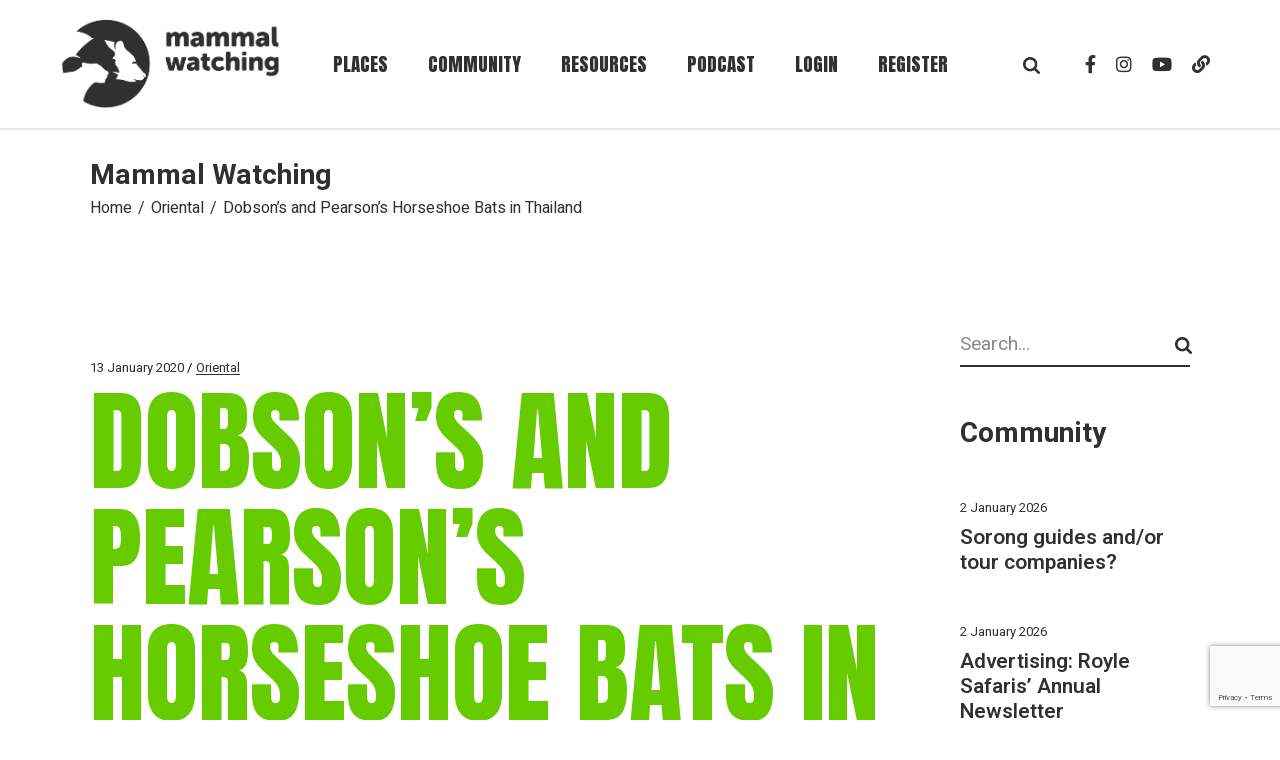

--- FILE ---
content_type: text/html; charset=utf-8
request_url: https://www.google.com/recaptcha/api2/anchor?ar=1&k=6Le1ziMfAAAAALnQjsuoDRFm0IvrztdDdq8EVn_W&co=aHR0cHM6Ly93d3cubWFtbWFsd2F0Y2hpbmcuY29tOjQ0Mw..&hl=en&v=7gg7H51Q-naNfhmCP3_R47ho&size=invisible&anchor-ms=20000&execute-ms=30000&cb=wttvq7s8ajb
body_size: 47938
content:
<!DOCTYPE HTML><html dir="ltr" lang="en"><head><meta http-equiv="Content-Type" content="text/html; charset=UTF-8">
<meta http-equiv="X-UA-Compatible" content="IE=edge">
<title>reCAPTCHA</title>
<style type="text/css">
/* cyrillic-ext */
@font-face {
  font-family: 'Roboto';
  font-style: normal;
  font-weight: 400;
  font-stretch: 100%;
  src: url(//fonts.gstatic.com/s/roboto/v48/KFO7CnqEu92Fr1ME7kSn66aGLdTylUAMa3GUBHMdazTgWw.woff2) format('woff2');
  unicode-range: U+0460-052F, U+1C80-1C8A, U+20B4, U+2DE0-2DFF, U+A640-A69F, U+FE2E-FE2F;
}
/* cyrillic */
@font-face {
  font-family: 'Roboto';
  font-style: normal;
  font-weight: 400;
  font-stretch: 100%;
  src: url(//fonts.gstatic.com/s/roboto/v48/KFO7CnqEu92Fr1ME7kSn66aGLdTylUAMa3iUBHMdazTgWw.woff2) format('woff2');
  unicode-range: U+0301, U+0400-045F, U+0490-0491, U+04B0-04B1, U+2116;
}
/* greek-ext */
@font-face {
  font-family: 'Roboto';
  font-style: normal;
  font-weight: 400;
  font-stretch: 100%;
  src: url(//fonts.gstatic.com/s/roboto/v48/KFO7CnqEu92Fr1ME7kSn66aGLdTylUAMa3CUBHMdazTgWw.woff2) format('woff2');
  unicode-range: U+1F00-1FFF;
}
/* greek */
@font-face {
  font-family: 'Roboto';
  font-style: normal;
  font-weight: 400;
  font-stretch: 100%;
  src: url(//fonts.gstatic.com/s/roboto/v48/KFO7CnqEu92Fr1ME7kSn66aGLdTylUAMa3-UBHMdazTgWw.woff2) format('woff2');
  unicode-range: U+0370-0377, U+037A-037F, U+0384-038A, U+038C, U+038E-03A1, U+03A3-03FF;
}
/* math */
@font-face {
  font-family: 'Roboto';
  font-style: normal;
  font-weight: 400;
  font-stretch: 100%;
  src: url(//fonts.gstatic.com/s/roboto/v48/KFO7CnqEu92Fr1ME7kSn66aGLdTylUAMawCUBHMdazTgWw.woff2) format('woff2');
  unicode-range: U+0302-0303, U+0305, U+0307-0308, U+0310, U+0312, U+0315, U+031A, U+0326-0327, U+032C, U+032F-0330, U+0332-0333, U+0338, U+033A, U+0346, U+034D, U+0391-03A1, U+03A3-03A9, U+03B1-03C9, U+03D1, U+03D5-03D6, U+03F0-03F1, U+03F4-03F5, U+2016-2017, U+2034-2038, U+203C, U+2040, U+2043, U+2047, U+2050, U+2057, U+205F, U+2070-2071, U+2074-208E, U+2090-209C, U+20D0-20DC, U+20E1, U+20E5-20EF, U+2100-2112, U+2114-2115, U+2117-2121, U+2123-214F, U+2190, U+2192, U+2194-21AE, U+21B0-21E5, U+21F1-21F2, U+21F4-2211, U+2213-2214, U+2216-22FF, U+2308-230B, U+2310, U+2319, U+231C-2321, U+2336-237A, U+237C, U+2395, U+239B-23B7, U+23D0, U+23DC-23E1, U+2474-2475, U+25AF, U+25B3, U+25B7, U+25BD, U+25C1, U+25CA, U+25CC, U+25FB, U+266D-266F, U+27C0-27FF, U+2900-2AFF, U+2B0E-2B11, U+2B30-2B4C, U+2BFE, U+3030, U+FF5B, U+FF5D, U+1D400-1D7FF, U+1EE00-1EEFF;
}
/* symbols */
@font-face {
  font-family: 'Roboto';
  font-style: normal;
  font-weight: 400;
  font-stretch: 100%;
  src: url(//fonts.gstatic.com/s/roboto/v48/KFO7CnqEu92Fr1ME7kSn66aGLdTylUAMaxKUBHMdazTgWw.woff2) format('woff2');
  unicode-range: U+0001-000C, U+000E-001F, U+007F-009F, U+20DD-20E0, U+20E2-20E4, U+2150-218F, U+2190, U+2192, U+2194-2199, U+21AF, U+21E6-21F0, U+21F3, U+2218-2219, U+2299, U+22C4-22C6, U+2300-243F, U+2440-244A, U+2460-24FF, U+25A0-27BF, U+2800-28FF, U+2921-2922, U+2981, U+29BF, U+29EB, U+2B00-2BFF, U+4DC0-4DFF, U+FFF9-FFFB, U+10140-1018E, U+10190-1019C, U+101A0, U+101D0-101FD, U+102E0-102FB, U+10E60-10E7E, U+1D2C0-1D2D3, U+1D2E0-1D37F, U+1F000-1F0FF, U+1F100-1F1AD, U+1F1E6-1F1FF, U+1F30D-1F30F, U+1F315, U+1F31C, U+1F31E, U+1F320-1F32C, U+1F336, U+1F378, U+1F37D, U+1F382, U+1F393-1F39F, U+1F3A7-1F3A8, U+1F3AC-1F3AF, U+1F3C2, U+1F3C4-1F3C6, U+1F3CA-1F3CE, U+1F3D4-1F3E0, U+1F3ED, U+1F3F1-1F3F3, U+1F3F5-1F3F7, U+1F408, U+1F415, U+1F41F, U+1F426, U+1F43F, U+1F441-1F442, U+1F444, U+1F446-1F449, U+1F44C-1F44E, U+1F453, U+1F46A, U+1F47D, U+1F4A3, U+1F4B0, U+1F4B3, U+1F4B9, U+1F4BB, U+1F4BF, U+1F4C8-1F4CB, U+1F4D6, U+1F4DA, U+1F4DF, U+1F4E3-1F4E6, U+1F4EA-1F4ED, U+1F4F7, U+1F4F9-1F4FB, U+1F4FD-1F4FE, U+1F503, U+1F507-1F50B, U+1F50D, U+1F512-1F513, U+1F53E-1F54A, U+1F54F-1F5FA, U+1F610, U+1F650-1F67F, U+1F687, U+1F68D, U+1F691, U+1F694, U+1F698, U+1F6AD, U+1F6B2, U+1F6B9-1F6BA, U+1F6BC, U+1F6C6-1F6CF, U+1F6D3-1F6D7, U+1F6E0-1F6EA, U+1F6F0-1F6F3, U+1F6F7-1F6FC, U+1F700-1F7FF, U+1F800-1F80B, U+1F810-1F847, U+1F850-1F859, U+1F860-1F887, U+1F890-1F8AD, U+1F8B0-1F8BB, U+1F8C0-1F8C1, U+1F900-1F90B, U+1F93B, U+1F946, U+1F984, U+1F996, U+1F9E9, U+1FA00-1FA6F, U+1FA70-1FA7C, U+1FA80-1FA89, U+1FA8F-1FAC6, U+1FACE-1FADC, U+1FADF-1FAE9, U+1FAF0-1FAF8, U+1FB00-1FBFF;
}
/* vietnamese */
@font-face {
  font-family: 'Roboto';
  font-style: normal;
  font-weight: 400;
  font-stretch: 100%;
  src: url(//fonts.gstatic.com/s/roboto/v48/KFO7CnqEu92Fr1ME7kSn66aGLdTylUAMa3OUBHMdazTgWw.woff2) format('woff2');
  unicode-range: U+0102-0103, U+0110-0111, U+0128-0129, U+0168-0169, U+01A0-01A1, U+01AF-01B0, U+0300-0301, U+0303-0304, U+0308-0309, U+0323, U+0329, U+1EA0-1EF9, U+20AB;
}
/* latin-ext */
@font-face {
  font-family: 'Roboto';
  font-style: normal;
  font-weight: 400;
  font-stretch: 100%;
  src: url(//fonts.gstatic.com/s/roboto/v48/KFO7CnqEu92Fr1ME7kSn66aGLdTylUAMa3KUBHMdazTgWw.woff2) format('woff2');
  unicode-range: U+0100-02BA, U+02BD-02C5, U+02C7-02CC, U+02CE-02D7, U+02DD-02FF, U+0304, U+0308, U+0329, U+1D00-1DBF, U+1E00-1E9F, U+1EF2-1EFF, U+2020, U+20A0-20AB, U+20AD-20C0, U+2113, U+2C60-2C7F, U+A720-A7FF;
}
/* latin */
@font-face {
  font-family: 'Roboto';
  font-style: normal;
  font-weight: 400;
  font-stretch: 100%;
  src: url(//fonts.gstatic.com/s/roboto/v48/KFO7CnqEu92Fr1ME7kSn66aGLdTylUAMa3yUBHMdazQ.woff2) format('woff2');
  unicode-range: U+0000-00FF, U+0131, U+0152-0153, U+02BB-02BC, U+02C6, U+02DA, U+02DC, U+0304, U+0308, U+0329, U+2000-206F, U+20AC, U+2122, U+2191, U+2193, U+2212, U+2215, U+FEFF, U+FFFD;
}
/* cyrillic-ext */
@font-face {
  font-family: 'Roboto';
  font-style: normal;
  font-weight: 500;
  font-stretch: 100%;
  src: url(//fonts.gstatic.com/s/roboto/v48/KFO7CnqEu92Fr1ME7kSn66aGLdTylUAMa3GUBHMdazTgWw.woff2) format('woff2');
  unicode-range: U+0460-052F, U+1C80-1C8A, U+20B4, U+2DE0-2DFF, U+A640-A69F, U+FE2E-FE2F;
}
/* cyrillic */
@font-face {
  font-family: 'Roboto';
  font-style: normal;
  font-weight: 500;
  font-stretch: 100%;
  src: url(//fonts.gstatic.com/s/roboto/v48/KFO7CnqEu92Fr1ME7kSn66aGLdTylUAMa3iUBHMdazTgWw.woff2) format('woff2');
  unicode-range: U+0301, U+0400-045F, U+0490-0491, U+04B0-04B1, U+2116;
}
/* greek-ext */
@font-face {
  font-family: 'Roboto';
  font-style: normal;
  font-weight: 500;
  font-stretch: 100%;
  src: url(//fonts.gstatic.com/s/roboto/v48/KFO7CnqEu92Fr1ME7kSn66aGLdTylUAMa3CUBHMdazTgWw.woff2) format('woff2');
  unicode-range: U+1F00-1FFF;
}
/* greek */
@font-face {
  font-family: 'Roboto';
  font-style: normal;
  font-weight: 500;
  font-stretch: 100%;
  src: url(//fonts.gstatic.com/s/roboto/v48/KFO7CnqEu92Fr1ME7kSn66aGLdTylUAMa3-UBHMdazTgWw.woff2) format('woff2');
  unicode-range: U+0370-0377, U+037A-037F, U+0384-038A, U+038C, U+038E-03A1, U+03A3-03FF;
}
/* math */
@font-face {
  font-family: 'Roboto';
  font-style: normal;
  font-weight: 500;
  font-stretch: 100%;
  src: url(//fonts.gstatic.com/s/roboto/v48/KFO7CnqEu92Fr1ME7kSn66aGLdTylUAMawCUBHMdazTgWw.woff2) format('woff2');
  unicode-range: U+0302-0303, U+0305, U+0307-0308, U+0310, U+0312, U+0315, U+031A, U+0326-0327, U+032C, U+032F-0330, U+0332-0333, U+0338, U+033A, U+0346, U+034D, U+0391-03A1, U+03A3-03A9, U+03B1-03C9, U+03D1, U+03D5-03D6, U+03F0-03F1, U+03F4-03F5, U+2016-2017, U+2034-2038, U+203C, U+2040, U+2043, U+2047, U+2050, U+2057, U+205F, U+2070-2071, U+2074-208E, U+2090-209C, U+20D0-20DC, U+20E1, U+20E5-20EF, U+2100-2112, U+2114-2115, U+2117-2121, U+2123-214F, U+2190, U+2192, U+2194-21AE, U+21B0-21E5, U+21F1-21F2, U+21F4-2211, U+2213-2214, U+2216-22FF, U+2308-230B, U+2310, U+2319, U+231C-2321, U+2336-237A, U+237C, U+2395, U+239B-23B7, U+23D0, U+23DC-23E1, U+2474-2475, U+25AF, U+25B3, U+25B7, U+25BD, U+25C1, U+25CA, U+25CC, U+25FB, U+266D-266F, U+27C0-27FF, U+2900-2AFF, U+2B0E-2B11, U+2B30-2B4C, U+2BFE, U+3030, U+FF5B, U+FF5D, U+1D400-1D7FF, U+1EE00-1EEFF;
}
/* symbols */
@font-face {
  font-family: 'Roboto';
  font-style: normal;
  font-weight: 500;
  font-stretch: 100%;
  src: url(//fonts.gstatic.com/s/roboto/v48/KFO7CnqEu92Fr1ME7kSn66aGLdTylUAMaxKUBHMdazTgWw.woff2) format('woff2');
  unicode-range: U+0001-000C, U+000E-001F, U+007F-009F, U+20DD-20E0, U+20E2-20E4, U+2150-218F, U+2190, U+2192, U+2194-2199, U+21AF, U+21E6-21F0, U+21F3, U+2218-2219, U+2299, U+22C4-22C6, U+2300-243F, U+2440-244A, U+2460-24FF, U+25A0-27BF, U+2800-28FF, U+2921-2922, U+2981, U+29BF, U+29EB, U+2B00-2BFF, U+4DC0-4DFF, U+FFF9-FFFB, U+10140-1018E, U+10190-1019C, U+101A0, U+101D0-101FD, U+102E0-102FB, U+10E60-10E7E, U+1D2C0-1D2D3, U+1D2E0-1D37F, U+1F000-1F0FF, U+1F100-1F1AD, U+1F1E6-1F1FF, U+1F30D-1F30F, U+1F315, U+1F31C, U+1F31E, U+1F320-1F32C, U+1F336, U+1F378, U+1F37D, U+1F382, U+1F393-1F39F, U+1F3A7-1F3A8, U+1F3AC-1F3AF, U+1F3C2, U+1F3C4-1F3C6, U+1F3CA-1F3CE, U+1F3D4-1F3E0, U+1F3ED, U+1F3F1-1F3F3, U+1F3F5-1F3F7, U+1F408, U+1F415, U+1F41F, U+1F426, U+1F43F, U+1F441-1F442, U+1F444, U+1F446-1F449, U+1F44C-1F44E, U+1F453, U+1F46A, U+1F47D, U+1F4A3, U+1F4B0, U+1F4B3, U+1F4B9, U+1F4BB, U+1F4BF, U+1F4C8-1F4CB, U+1F4D6, U+1F4DA, U+1F4DF, U+1F4E3-1F4E6, U+1F4EA-1F4ED, U+1F4F7, U+1F4F9-1F4FB, U+1F4FD-1F4FE, U+1F503, U+1F507-1F50B, U+1F50D, U+1F512-1F513, U+1F53E-1F54A, U+1F54F-1F5FA, U+1F610, U+1F650-1F67F, U+1F687, U+1F68D, U+1F691, U+1F694, U+1F698, U+1F6AD, U+1F6B2, U+1F6B9-1F6BA, U+1F6BC, U+1F6C6-1F6CF, U+1F6D3-1F6D7, U+1F6E0-1F6EA, U+1F6F0-1F6F3, U+1F6F7-1F6FC, U+1F700-1F7FF, U+1F800-1F80B, U+1F810-1F847, U+1F850-1F859, U+1F860-1F887, U+1F890-1F8AD, U+1F8B0-1F8BB, U+1F8C0-1F8C1, U+1F900-1F90B, U+1F93B, U+1F946, U+1F984, U+1F996, U+1F9E9, U+1FA00-1FA6F, U+1FA70-1FA7C, U+1FA80-1FA89, U+1FA8F-1FAC6, U+1FACE-1FADC, U+1FADF-1FAE9, U+1FAF0-1FAF8, U+1FB00-1FBFF;
}
/* vietnamese */
@font-face {
  font-family: 'Roboto';
  font-style: normal;
  font-weight: 500;
  font-stretch: 100%;
  src: url(//fonts.gstatic.com/s/roboto/v48/KFO7CnqEu92Fr1ME7kSn66aGLdTylUAMa3OUBHMdazTgWw.woff2) format('woff2');
  unicode-range: U+0102-0103, U+0110-0111, U+0128-0129, U+0168-0169, U+01A0-01A1, U+01AF-01B0, U+0300-0301, U+0303-0304, U+0308-0309, U+0323, U+0329, U+1EA0-1EF9, U+20AB;
}
/* latin-ext */
@font-face {
  font-family: 'Roboto';
  font-style: normal;
  font-weight: 500;
  font-stretch: 100%;
  src: url(//fonts.gstatic.com/s/roboto/v48/KFO7CnqEu92Fr1ME7kSn66aGLdTylUAMa3KUBHMdazTgWw.woff2) format('woff2');
  unicode-range: U+0100-02BA, U+02BD-02C5, U+02C7-02CC, U+02CE-02D7, U+02DD-02FF, U+0304, U+0308, U+0329, U+1D00-1DBF, U+1E00-1E9F, U+1EF2-1EFF, U+2020, U+20A0-20AB, U+20AD-20C0, U+2113, U+2C60-2C7F, U+A720-A7FF;
}
/* latin */
@font-face {
  font-family: 'Roboto';
  font-style: normal;
  font-weight: 500;
  font-stretch: 100%;
  src: url(//fonts.gstatic.com/s/roboto/v48/KFO7CnqEu92Fr1ME7kSn66aGLdTylUAMa3yUBHMdazQ.woff2) format('woff2');
  unicode-range: U+0000-00FF, U+0131, U+0152-0153, U+02BB-02BC, U+02C6, U+02DA, U+02DC, U+0304, U+0308, U+0329, U+2000-206F, U+20AC, U+2122, U+2191, U+2193, U+2212, U+2215, U+FEFF, U+FFFD;
}
/* cyrillic-ext */
@font-face {
  font-family: 'Roboto';
  font-style: normal;
  font-weight: 900;
  font-stretch: 100%;
  src: url(//fonts.gstatic.com/s/roboto/v48/KFO7CnqEu92Fr1ME7kSn66aGLdTylUAMa3GUBHMdazTgWw.woff2) format('woff2');
  unicode-range: U+0460-052F, U+1C80-1C8A, U+20B4, U+2DE0-2DFF, U+A640-A69F, U+FE2E-FE2F;
}
/* cyrillic */
@font-face {
  font-family: 'Roboto';
  font-style: normal;
  font-weight: 900;
  font-stretch: 100%;
  src: url(//fonts.gstatic.com/s/roboto/v48/KFO7CnqEu92Fr1ME7kSn66aGLdTylUAMa3iUBHMdazTgWw.woff2) format('woff2');
  unicode-range: U+0301, U+0400-045F, U+0490-0491, U+04B0-04B1, U+2116;
}
/* greek-ext */
@font-face {
  font-family: 'Roboto';
  font-style: normal;
  font-weight: 900;
  font-stretch: 100%;
  src: url(//fonts.gstatic.com/s/roboto/v48/KFO7CnqEu92Fr1ME7kSn66aGLdTylUAMa3CUBHMdazTgWw.woff2) format('woff2');
  unicode-range: U+1F00-1FFF;
}
/* greek */
@font-face {
  font-family: 'Roboto';
  font-style: normal;
  font-weight: 900;
  font-stretch: 100%;
  src: url(//fonts.gstatic.com/s/roboto/v48/KFO7CnqEu92Fr1ME7kSn66aGLdTylUAMa3-UBHMdazTgWw.woff2) format('woff2');
  unicode-range: U+0370-0377, U+037A-037F, U+0384-038A, U+038C, U+038E-03A1, U+03A3-03FF;
}
/* math */
@font-face {
  font-family: 'Roboto';
  font-style: normal;
  font-weight: 900;
  font-stretch: 100%;
  src: url(//fonts.gstatic.com/s/roboto/v48/KFO7CnqEu92Fr1ME7kSn66aGLdTylUAMawCUBHMdazTgWw.woff2) format('woff2');
  unicode-range: U+0302-0303, U+0305, U+0307-0308, U+0310, U+0312, U+0315, U+031A, U+0326-0327, U+032C, U+032F-0330, U+0332-0333, U+0338, U+033A, U+0346, U+034D, U+0391-03A1, U+03A3-03A9, U+03B1-03C9, U+03D1, U+03D5-03D6, U+03F0-03F1, U+03F4-03F5, U+2016-2017, U+2034-2038, U+203C, U+2040, U+2043, U+2047, U+2050, U+2057, U+205F, U+2070-2071, U+2074-208E, U+2090-209C, U+20D0-20DC, U+20E1, U+20E5-20EF, U+2100-2112, U+2114-2115, U+2117-2121, U+2123-214F, U+2190, U+2192, U+2194-21AE, U+21B0-21E5, U+21F1-21F2, U+21F4-2211, U+2213-2214, U+2216-22FF, U+2308-230B, U+2310, U+2319, U+231C-2321, U+2336-237A, U+237C, U+2395, U+239B-23B7, U+23D0, U+23DC-23E1, U+2474-2475, U+25AF, U+25B3, U+25B7, U+25BD, U+25C1, U+25CA, U+25CC, U+25FB, U+266D-266F, U+27C0-27FF, U+2900-2AFF, U+2B0E-2B11, U+2B30-2B4C, U+2BFE, U+3030, U+FF5B, U+FF5D, U+1D400-1D7FF, U+1EE00-1EEFF;
}
/* symbols */
@font-face {
  font-family: 'Roboto';
  font-style: normal;
  font-weight: 900;
  font-stretch: 100%;
  src: url(//fonts.gstatic.com/s/roboto/v48/KFO7CnqEu92Fr1ME7kSn66aGLdTylUAMaxKUBHMdazTgWw.woff2) format('woff2');
  unicode-range: U+0001-000C, U+000E-001F, U+007F-009F, U+20DD-20E0, U+20E2-20E4, U+2150-218F, U+2190, U+2192, U+2194-2199, U+21AF, U+21E6-21F0, U+21F3, U+2218-2219, U+2299, U+22C4-22C6, U+2300-243F, U+2440-244A, U+2460-24FF, U+25A0-27BF, U+2800-28FF, U+2921-2922, U+2981, U+29BF, U+29EB, U+2B00-2BFF, U+4DC0-4DFF, U+FFF9-FFFB, U+10140-1018E, U+10190-1019C, U+101A0, U+101D0-101FD, U+102E0-102FB, U+10E60-10E7E, U+1D2C0-1D2D3, U+1D2E0-1D37F, U+1F000-1F0FF, U+1F100-1F1AD, U+1F1E6-1F1FF, U+1F30D-1F30F, U+1F315, U+1F31C, U+1F31E, U+1F320-1F32C, U+1F336, U+1F378, U+1F37D, U+1F382, U+1F393-1F39F, U+1F3A7-1F3A8, U+1F3AC-1F3AF, U+1F3C2, U+1F3C4-1F3C6, U+1F3CA-1F3CE, U+1F3D4-1F3E0, U+1F3ED, U+1F3F1-1F3F3, U+1F3F5-1F3F7, U+1F408, U+1F415, U+1F41F, U+1F426, U+1F43F, U+1F441-1F442, U+1F444, U+1F446-1F449, U+1F44C-1F44E, U+1F453, U+1F46A, U+1F47D, U+1F4A3, U+1F4B0, U+1F4B3, U+1F4B9, U+1F4BB, U+1F4BF, U+1F4C8-1F4CB, U+1F4D6, U+1F4DA, U+1F4DF, U+1F4E3-1F4E6, U+1F4EA-1F4ED, U+1F4F7, U+1F4F9-1F4FB, U+1F4FD-1F4FE, U+1F503, U+1F507-1F50B, U+1F50D, U+1F512-1F513, U+1F53E-1F54A, U+1F54F-1F5FA, U+1F610, U+1F650-1F67F, U+1F687, U+1F68D, U+1F691, U+1F694, U+1F698, U+1F6AD, U+1F6B2, U+1F6B9-1F6BA, U+1F6BC, U+1F6C6-1F6CF, U+1F6D3-1F6D7, U+1F6E0-1F6EA, U+1F6F0-1F6F3, U+1F6F7-1F6FC, U+1F700-1F7FF, U+1F800-1F80B, U+1F810-1F847, U+1F850-1F859, U+1F860-1F887, U+1F890-1F8AD, U+1F8B0-1F8BB, U+1F8C0-1F8C1, U+1F900-1F90B, U+1F93B, U+1F946, U+1F984, U+1F996, U+1F9E9, U+1FA00-1FA6F, U+1FA70-1FA7C, U+1FA80-1FA89, U+1FA8F-1FAC6, U+1FACE-1FADC, U+1FADF-1FAE9, U+1FAF0-1FAF8, U+1FB00-1FBFF;
}
/* vietnamese */
@font-face {
  font-family: 'Roboto';
  font-style: normal;
  font-weight: 900;
  font-stretch: 100%;
  src: url(//fonts.gstatic.com/s/roboto/v48/KFO7CnqEu92Fr1ME7kSn66aGLdTylUAMa3OUBHMdazTgWw.woff2) format('woff2');
  unicode-range: U+0102-0103, U+0110-0111, U+0128-0129, U+0168-0169, U+01A0-01A1, U+01AF-01B0, U+0300-0301, U+0303-0304, U+0308-0309, U+0323, U+0329, U+1EA0-1EF9, U+20AB;
}
/* latin-ext */
@font-face {
  font-family: 'Roboto';
  font-style: normal;
  font-weight: 900;
  font-stretch: 100%;
  src: url(//fonts.gstatic.com/s/roboto/v48/KFO7CnqEu92Fr1ME7kSn66aGLdTylUAMa3KUBHMdazTgWw.woff2) format('woff2');
  unicode-range: U+0100-02BA, U+02BD-02C5, U+02C7-02CC, U+02CE-02D7, U+02DD-02FF, U+0304, U+0308, U+0329, U+1D00-1DBF, U+1E00-1E9F, U+1EF2-1EFF, U+2020, U+20A0-20AB, U+20AD-20C0, U+2113, U+2C60-2C7F, U+A720-A7FF;
}
/* latin */
@font-face {
  font-family: 'Roboto';
  font-style: normal;
  font-weight: 900;
  font-stretch: 100%;
  src: url(//fonts.gstatic.com/s/roboto/v48/KFO7CnqEu92Fr1ME7kSn66aGLdTylUAMa3yUBHMdazQ.woff2) format('woff2');
  unicode-range: U+0000-00FF, U+0131, U+0152-0153, U+02BB-02BC, U+02C6, U+02DA, U+02DC, U+0304, U+0308, U+0329, U+2000-206F, U+20AC, U+2122, U+2191, U+2193, U+2212, U+2215, U+FEFF, U+FFFD;
}

</style>
<link rel="stylesheet" type="text/css" href="https://www.gstatic.com/recaptcha/releases/7gg7H51Q-naNfhmCP3_R47ho/styles__ltr.css">
<script nonce="Gp-e5pLbcDXIbORLJcLHcw" type="text/javascript">window['__recaptcha_api'] = 'https://www.google.com/recaptcha/api2/';</script>
<script type="text/javascript" src="https://www.gstatic.com/recaptcha/releases/7gg7H51Q-naNfhmCP3_R47ho/recaptcha__en.js" nonce="Gp-e5pLbcDXIbORLJcLHcw">
      
    </script></head>
<body><div id="rc-anchor-alert" class="rc-anchor-alert"></div>
<input type="hidden" id="recaptcha-token" value="[base64]">
<script type="text/javascript" nonce="Gp-e5pLbcDXIbORLJcLHcw">
      recaptcha.anchor.Main.init("[\x22ainput\x22,[\x22bgdata\x22,\x22\x22,\[base64]/[base64]/[base64]/[base64]/[base64]/[base64]/[base64]/[base64]/[base64]/[base64]\\u003d\x22,\[base64]\\u003d\x22,\x22wq7DnRPCqcKCGlXCqcO7E8Ovw5LCksOvw7LDmMKBwp/ClER8wqU/L8Kjw7YFwrldwoLCognDt8O0bi7CjMOfa37DusOwbXJaNMOIR8KIwp/CvMOlw5LDi14cF0DDscKswo1kwovDlnzCg8Kuw6PDisOZwrM4w7DDsMKKSSzDlxhQLj/DuiJkw5RBNl7DlyvCrcKDZSHDtMKiwpoHISxzG8OYJsK9w43DmcKgwq3CpkU9WFLCgMOZJcKfwoZkT2LCjcKkwp/DoxE8YAjDrMOiWMKdwp7CrBVewrt4woDCoMOhRMOyw5/CiWHChyEPw43DlgxDwq3Di8KvwrXCtcKeWsOVwpDCrlTCo3bCgXF0w6TDumrCvcK2HGYMZMOUw4DDlihJJRHDocOaDMKUwpjDmTTDsMOSD8OED1hbVcOXaMOEfCcQasOMIsKpwqXCmMKMwrDDiRRIw6hZw7/DgsOwNsKPW8K8A8OeF8OdacKrw73DsknCkmPDm2B+KcKqw4LCg8O2wp7DpcKgcsOMwp3Dp0MxKCrClhrDhQNHJcK2w4bDuQrDk2Y8KcO7wrtvwrdoQinCpn8pQ8KkwpPCm8Ouw4lua8KRPMKMw6x0wrkhwrHDgsK+wpMdTH3Cr8K4wps0wp0CO8OeesKhw5/DhDU7Y8OLB8Kyw7zDosO1VC9Vw43DnQzDggHCjQNaMFMsIyLDn8O6IzATwoXCo3nCm2jCvMK4wprDmcKNSS/[base64]/CgcOVwpbDu8KJw6McQMKsOsOzAMOObFQ0w5ERDi/Ci8KCw5gDw7gbfQBEwqPDpxrDu8Ovw514wqZ3UsOMNcKLwoo5w40DwoPDli/DhMKKPQB+wo3Doi/CvXLChnvDnEzDuhnCl8O9wqV7XMOTXXVbO8KAXcK2AjpmHhrCgx7DuMOMw5TCuBZKwrwLc2Aww7Q8wq5awpjChHzCmXBXw4MOen/ChcKZw4rCj8OiOGdbfcKbEUM6wolNecKPV8ODRMK4wrxKw6zDj8KNw6xNw797YMKyw5bCtEjDhAhow4LCv8O4NcK/wqdwAV/CjgHCvcKvDMOuKMKZIR/[base64]/[base64]/DhcOWRXvDmMOJw5/[base64]/[base64]/CiE7CkcK7w43CpkHCrxjCqcOYWxNxAcOQwoACwpbDqxwVw6Bywpk9K8OIw6BuRwLCh8OPw7B/w7lNY8OdEMOwwoFxwr9Bw4BIw4LDjQ7DicOBEmjDphNHw7zDpMOuw5pNJTLDpsKFw6NfwrB9bCjCsVRYw7jCkUokwqUaw5bCnjrDgMKSUzQPwpcWwogaS8Ouw5Jzw6vDjMKHJioacG4DQAUgAx7DtcO9H1NQw4/DlcO1w4DDpcO8w7ZOw4bCucODw4fDssOXNEBZw7dNBsOjw6zDuiXDisOBw4Y7wq1MHcOwL8KWRnzDi8KxwrHDhmkOaQkcw40aQ8Kfw4TCisOAendJw4BmMsO8WGHDmcK2wrFDNMO/[base64]/Dmm5NLWgKB0zCr8OEw7nDs8KvwrzDn8OjdMKxd0wZw5rCnU5LwpRvG8KwYFXCrcKrwonCmMOMwpHCr8OsMMKUXMOEw6zCu3TCu8K6w4QPf1ZBw53DpcKRXcKKPsKYG8OswoVkFx04aSVqdWjDhAzDvm3Cr8KuwovCqUTCgcOmWsKJUcOLGg4GwroMFnE/[base64]/Doh7DlMOrWMO8EgZfUlLCrVjCpsOAw4TCpwrDlsOsCMKxwqR1wr7DksKLwq9wF8KkEMOyw7bDrxtoDzHDugzCmHbDp8KpcMOXFQl9woNxAlvDtsKjOcKiwrR2w7wSwqpGwp7DvsOTwonDtWYOFXLDjcOgw6XDiMOQwr7Dmi1jwpR1w5zDsH/[base64]/CqFXDisOESsO1PhfDtWIewqNpwpx/[base64]/CgsKpw6bCq8KAw5HDrcOKaSQvw60jV8OvJhnCgMKrbm3Cqj8NdMKESMK+ZMK5wp5jw44swpluw5hWR1ZbUWjCsiIBw4DDo8KCQXPDjFnCkMKHwpl8woXChVzDocOBTsKeEiJUGcOta8K4ACTDuXjDs3dJa8Kjw6/DlsKKwp/Ckw/[base64]/diZmwqfCg8KGwqAyFEPDj2jCkgQuVCFiw4/Cu8OEwqvCrsK2c8Kpw6HDiB40KcO/wq90w5LDncKsIhPDvcKBw5bCmXZYw4fDnFpRw586IsKCw5ctGMOkacKTccOZBMOsw6nDszXCi8O3XFYYEWTDkMOnEcK/VGhmHzg9wpRiwq9ub8OgwpAXQS5QHsO5asOQw5DDhCXCn8OgwrzCuS/DpSvCtcKrDsOYwrphYsK6ZMKyaDDDisO4wp/Dq0NtwonDlcKLcWPDvMKewqrCuhbCjMKyYzISw55HIcKJwpQZw5vDmhbDnzE5ccK4w5kBNcKRPBXDsR9lw5HCi8OFGcKMwqvCp3TDvMOQGzrCuhrDsMOiCcKaXMO/wrbDrsKnJcOJwqbCvcKuw6XCohzDrcOCIWR9aBHCg2Z3wrpiwpM+w6PCuHUUCcKAe8KxL8OiwosSbcOAwpbCisO0KzXDo8KRw45DdMKFWlUTw5VEXMOHVDlAXH9xw4kZaQFXRcOxQcK3R8OTwo3CoMOpw5lnw4AsfsOuwqp/Elcdw4TDmXceOMO0dFk8wp3DucKXw6Rcw5bCh8Knb8OUw6zCojzCrMOkbsOjw4vDl07Clw/CnsOjwp0QwpLDll/CosOVFMOALGHDl8OnJcOndMKkwoVTw79Gw4lbe3TCmBHCjDDCmMKvBx52VSzCmHJ3wqwCMFnCg8KdQV8+aMOrwrQywqvClVzDr8K6w6pswoDDkcO9wox7HMOYwo9Tw5PDuMOyaUPCkizDmMOxwrJjdAbChsOgHj/DlcOafsKyYSVQZcKhwpXDqcKHB0zDisO2wpcoS2/CtMO0CgnCjMK+BCTDusOEwr0vw4HCl3/Dhw8Cw6w+JsKvwqpNw785J8OjeRUtQmxnYMKcVT1DWMOgwp4VFgnChUfCpQxccxAMw7rDq8KbQ8KEwqJBHcKhw7UJdhXCt3HCvmxWw6xtw7HCsRDCi8Kuw6vDgwLCqBXCsg4cBMOPVsK8wpUGbnLDtMKqDcOfwpbCkg9zw7/DhsKWIg5ywpl8CsK4w7MOw5jDqhLCpHzDkXLCnhwRw74bOTrCqW3DiMKnw4BIfynDgsKnbhc6wr/Dl8KqwoPDqjBhQsKKw657wqABI8OkAcO5YMKHwrw9OsOaAMKGQcOUwpzCjMKdbQUCeBQ3NhtWwpJKwpfDkMKOS8ObewvDqcKzcUJjBcODCsKPw73CuMK8NUNawrHDrRTDnU/[base64]/ZcOnR8OFwozDihDCrjUzCErCjsOpwqbDmMKJHXPCicK7wpTCqUIARnLDrMO6GMK/f1TDpcOXG8KRNVHDqsO6A8KXUQrDjsK7DMOsw7I0wqxTwrbCssOkA8KRw7kdw7lcXWTCssOMTsKCwo/CtcOAw5xVw4PCicOpXkoMwpbCncO0wplLw6HDhMKpwoE5wqrCsWTDkFJAGUBVw74ywpHCoSjCo2XCgnNsRkImfsOiI8OkwozCtAHCtC/CusOBIkYMScKjZAMHw7gWXzN6wqsewoTCvcKQw53DuMObYBtIw5XCq8K1w4NjBcKBBQnDhMOTw40CwoQDQjfDhsOgJ2FRKlnCqx/CuRltw6snwpdFI8OwwqIjZsKUw6ldQ8O1w7NJBlkUbgR7wrLCgkg7dHfClFIhLMKtbg8CJh9TUVVZJcOowonCncKfwrZpw7cDMMKgJ8OKwrR/wqzDhsOqbwEuDj/DusOFw4dNUsOzwqnDgmZew4DDgTPCo8KFLsKzw4ZKAU81B3xywpdAYwPDucKUAcOGVMKEZMKIwpTDhsKCWFdIGD3CnsOOHi7CvyLDsjApw5B9KsOrw4dhw7zCvXhFw5/DgcOawphBP8KMwrTCklDDv8O8w7dPBzM6wr7Ck8OEw6TCnxASfGA6OVHCqcKew6vCjMKiwpp8w5AAw6jCvMONw594aGnCskjDon5IDE3Dp8K9YcKEK0kqwqLDmGVhXCLDpsKWwqc0WcO/UAxcHUhBwrJ6wobCmMO3w63Djh5Vw6TCksOgw7zDqwoRTApHwpXDkTJRwrQoTMKxZ8K8Ahxzw7rCm8OjVxhyRxXClsOcYSDCssOAMxFDfg8CwodZbn3DiMKua8OIwowkwr3ChsKmdGnCpWBhVDJePcKjw4fDkVbDrMOrw6kRbmZ1wqtCBsK2TsO/wpRhRGMJbMKBwok2HXAjZTLDpAPDlcO8F8Ovw7AOw5Bma8OBwp8QOsOFwpoaOxTDjsO7csOzw5zDksOgwpPCi2TDsMOkwox/I8OlC8OJfizDnGnCjsK/H3bDocK8NMKVGRjDrMOVISApw7XDusOIPMKYHnPCuz3DuMKJwovDglcrIHQ5wpZfw7sOwonDoGvDicKDw6jDrxUMBUAewpAKVg44fW3CjcOWOMKUY0t2Bg7Dj8KDZHjDvsKSVXnDpcOaIcOKwo08w6JaXgnCucKtwr3Co8OGw4vDicOIw5fCscKCwq/CmcO0SMOsPRLDrTHCjcOGesK/woFHZHRtHzjCpwcwLT7CqGgRwrYdf3QIH8Klw4LCvcObwpbCo3jDoH/[base64]/[base64]/DjcOIw4fDtMOzwpAuLwnDtD4bw7ATQ8OMwpfDhGTDu8KVw58Aw4HCo8KiWzXCm8Kpw7HDv3wmC3LCr8Ogwr5cIUkfccO4wpDCg8OtTEM1wr3Ck8Opw77DssKBwoctQsOfd8O0w4E8w5LDoURfZSFjNcOBQUfCncO+WF5Cw4bCvMKGwoFQBBPChjfCgcK/CsOGbiDCuxwdw442ESLCk8OIBsOOBGxXO8KtPEMOwokYwofDgcOCcxjDum95w7jDhMO1wpE9wrTDiMO0wq/Dk2/DnycUwo/Cm8Ojw59EKVY4w6ZQw4Jgw7bCmk4GbxvCimHDsm1LezIPB8KpGDwpw5hiWyUgc3rDo0wFwoTDjsKEwp8cGAvCjFMPwoshw7TCjQhTWcKjSzZewrR8A8Krw5wOw6jDlFshworDnMOFOT3DujrDuEROwoQzNsKow681woDCg8OYw6DCoWNHbcOaccKgNm/CvizDv8OPwoRBQsK5w4crScKaw7NfwqBVAcK9BkPDt2/CscOyehVKw7Q0Ez7CgwBqwobCo8OhQsKeYsOLIcKHw6zChMONwp5ow6ZyQ1zDjUx7VTtMw7l4ZMKgwp4qw7PDgAc5LMObJmFne8OEw4jDhiZLwp9pAErDsgjCmlHCtXjDmcOMVMOkwq56MRRMwoNiw7Z3w4duDF/Dv8OsejHCjCcdEsOMw7zCnT0GTUvDpH/Co8KfwqsvwronLzZfUMK6wp9Xw5F1w59WUSYdUsOFwpVSw4nDtMOgKsOYX1l4UsOabAlLXhvDo8OwO8OgMcOjVcKEw4nCicO4w5ocwroBw7/Ci2RtWmxfwp7DvcKPwrRUw70PXlgWw4vDqWnDmsOpbmbCqsOww4jCnAXCrFjDu8KYN8KTfMKkH8KlwoVyw5VkEH/[base64]/CscK8RsOCw6/DujtCN1PCvCjDvsK4TlTDqMOGRCF7P8OKwq92OErDumTCuybDpcKqIF/[base64]/wo/DscO3Hxd8ZMKoT8KkwoELw6vDsMOow59NPiA2IVR5HsOKbsKAUMOGBhfDglvDkC3Col1XWhYhwr9cO3vDqmMdIMKXwrFVaMKvw5N5wrR3woXCq8K6wr3DrhvDiUrDrit7w7dCwrzDo8Ovw4zCsx4awr/DlG/CvcKaw4Qgw6nDv2LDrw1Hb3BZPTfCrMO2wodxworChRXDtsO5w50BwpbDrcOOM8KBNcKhDjnCjjM7w4jCrcO6w5LDs8O2GcO/LSAdwqFAKl/CjcOPw6x9w57DpC/[base64]/Cq8OQwoXDosK0MMOQw4fDqMKVdkTDm8KDw47DgsO1w5NQLMKbwoPDmzPDsibCo8OZw7jDl3rDp3QXMUgLw40yBMOEH8Ksw5J4w50zwrTDtMOaw4Msw6vCjHQFw7QOc8KuOi3DuipDw71lwqpqaUfDpQkzwpcfdMO9wpAGCcKBwpAPw713QcKCRUAsJsKGP8O/UW4Vw4RvTEDDm8OpK8K/wrvCrxvDp0bCj8Ocw7fDsF9sbsOHw4zCtcKSN8OgwrRVwq3DncO7YcKubcO/[base64]/CmFdyw5B0w4JfWmhHw7bCm8OqSn14w5N8w5psw4DDhQ/DpknDnMKdZxjCu2LCjMOiDcKJw6AtJ8KMLRzCh8Kew77DumfDhGLCuGxOw7nCjE3DuMKUasO3eWR4F33DqcK+wo5rwqlHwopzwo/DiMKHdsOxe8OEwrRvfQR1fcODZUQewpYDOG4JwpQWwrdhcgcaAF5fwr3CpBDDgW/DgMOnwpkWw7zCtDbDrsOYTUjDm0Fewr/[base64]/CocOHEE/DpTdGw6UNw6vCm8Kow5tVwqprw6HCi8Omwp0dw6Zlw6BZw6jCo8Kowo7DhCrCp8KiIBvDgm7CvTzDhjjClcOcPMO8HMOAw6zCmMKEbTvChsO6w6IVb2HDj8OTeMKMJcO/[base64]/[base64]/Dv8OcN2EGw7RrP8OTwq/CrVN2BXBMwp/CulHDiMKvw7/DvTfCg8OpGyjCrlwMw7Iew5jClFPCrMO/[base64]/LsKfZxjCq14kHsKpSlUQKsKrOsKnQiLCoQTDscOda152w51YwpgJRsOhw6HDtcK4FWTCksO6w7pdw6IEwoVkeRvCssOBwowywpXDkD/CgBPCscKsPcKLZBViWzkJw6nDvxQqw6nDt8KswqrDijxzBWLCkcOAG8KvwpZORWQtUcKYK8OWDAlKU1zDkMO4ckVkwqduwooJS8Kgw6nDrcOPN8O0w7kNVcO3wqHCo33DqTVgJ1lvKcOvw4Y0w5JtRFQQw7/[base64]/CuWnCqUrClsOQMTPDvcK5XXPDpcO5GsKhYsK2I8KnwrvDrDTDgsOswqUYMMO4bcO5M0MPPMOIw5XCs8KYw5Adwp/[base64]/[base64]/DgsOewprDoMKafTZcDA5yOXEXaVfDv8KBBQQBwqnDvgvDqMOvFH5Twos/wpZfw4fCg8KBwoJSV1pXW8O8ZzBow40uVcK8CjrCnsOow516wpjDvMOkZcKmwpfCqk/Conlqwo3DosOwwp/Dn1fDjMOfw4fCpcORJ8KyJMOkMMKSw4rDtMKTBsKhw4/[base64]/[base64]/DugBJw7RDw7XDpjtzwrMVFgnCn8KvwqzDom/CiMOjwrIIQMKxMMOqTBd6w5XDhSnCmMOscSJQOSoxTzPDnyclQFkYw784dwcSYsKowrQhwpDDg8Odw5/[base64]/CiR4Tw7PDuDpVQ2DDu8O/w6fDv8OCwooMw7LDpSlCw5vCksO8CsO8wotMw4bCnXHDjcOmYxVwNcKTwr00cnJbw6w6P0AwI8O4C8OFw5HDn8ONKDg/JxFnecKbw4sew7NBJB/DjFMEw4XCqnUSw7tEw53Dh31Hcl3CusKDwp9+IMKrw4XDsUDCl8OKwovCvsOuX8Kiw67Cr2EDwrxFR8K0w6rDnMOWKn4Zw4/Dv3fChcKuFBLDj8O9wozDhMOGwqLDohjDncK5w7LCgGwlBksPQA9hE8OzZXgCLyovKhLCmAnDjkhaw5LDnAJhYMKhwoMxwpTDswDDgA/Dv8KlwqhkNG8tSsOOakLCgMOWXATDncObw7NrwpQsXsOYw7x/U8OfRClzbMOvwofDkBtiw7DCoznDvW7DtV3DqMO/wqlUwonCuTrDryBKwq8IwoTDu8OswosfdXLDvMKybX9ecWVTwpxFE1bCucOMdsKeNWFhwqpAwp90f8K1WsOIw7/Dq8Kpw7rDrAIMXMKZEUfDh0ZWS1YMwpBlaVYka8KVG2FPYlhuWj5eFz5sJ8O9GVZAwq3DqwnDs8KXw5smw4TDliXDoVRRcMK/w4/[base64]/[base64]/[base64]/DqsOvw4FoAkTDpcKNNRDClcKMcMORwrzCuA0PwonCqGp7w4wVSsOPOxXDhmvDoxDDssKEEsOOw64/CsKeacOiIsOpAcK6bGLCpjV/[base64]/CosKENcKpw4PCnmTCq8K4GsOvOMOGQUR7w7w6acKRE8OhIMKUwqnDgy/Do8OCwpUoLMKzHmjCuFJlwrc4YMOeGXxva8OTwox9XE3CqXDDkyfCpxbDlm1DwqtXw7TDgx/CqhQgwodJw7HDqj/DvsO/U3/CgmLCqsOXwpzDnMKcC0LDqMKgwr4Qw4fCv8O6w5/DhjIXPyMbwoxvw74rDwvCqxkUw7LCmcOyHzxdDcKAwq7CoXoswqIhfMK2wrYKalzCilnDvsOScsKoX2EiNMKzw70OwqbCg1txVVZGJQZYw7fCukkiwoY7wo8bYWHDmsKNwq3CkCoieMKIIcKpwoccH1kdwrsXRcOacMKFaWpUAjfDtMO0wqjCl8KEZMOaw4DCpBMJw6/Di8KVQMKAwrFvwpzDgAM9wqzCsMOkcsOnEsKNw67DrsKBG8O3woF/w6fDpcKnNzg/wrjCozxcwplHa09YwrXDtnbCmXzDp8KRWQXChcORSEN4JBQswqsgDR8RecOFd3pqPHoRKBZYG8OaF8O/[base64]/DgSjCs8OhaWN2w53CtS3Dk1kfw7R2wqbCvsOdwrxaX8K4B8KRWMKHw5Aswq3CrysRPsOwFcKhw5XCgMKrwozDpsK4VcKuw4zCo8Opw6bCgMKOw4swwqJ/SDsWPcO1w63Dg8KiImwHN3Y6wp9+IGvDrMORAsO9woHCjcOLw5/CocOCHcOwXBbDt8KoRcOsQXnCt8Khwr5Yw4rDl8KIwrDCnDXCpSnCjMKmVy3ClG/DiVcmwonCnsOGwr8Tw6vCq8KlL8KTwpvChMKIw6x8VMKXw6PDiEfDk0bCr3rDgBnDj8KyXMOCwofCmcOjwqTDoMOew4/DgTXCocOWDcOIdwTCscOwLMOGw6oiG016M8O4QcKGdg4JW2jDrsK8wofCgcOawok0w4EoNgjDuGHCmGDDv8OrwprDv3cRw4VBfhcRw7PDjh/DsQVgKXzDiwdHwonDvybCp8K0worDiDfDlsK3wrk5w5UgwosYwr3DscOPw77ChhFRAitVRDQSwrrDpMKmwqbCqMKkwqjCiGbDp0oVbDouMsKCfFHDvQAlw73CkcK3I8O+wpp9I8OUwrDCjMKWwpI8wo/Dq8Orw5/DoMK8QMKQUwbCmsK2w7zDpjrDrRTCqMKywprDlAldwqocw7BcwrLDocK6eglUWxDCtcKDNC/CvMKDw5vDhEcKw5rCiHbDh8Kgw6vCum7Cu2ovAnJ1wqvDuXfDuG5OD8KOwo8NR2PDhRI3FcKNw6XDnBZMwoHCtcKJbSHDizHDi8OTHcOjRGDDssOcOxQiSD8tLDMCwp3CjyTCuh1lw6TCsgzCiWhGI8Ktw7vDqV/DmCcLw7nDoMKDOkvCmMKldcO6GgwhNmzCvVNOwrNfwovDgw3CqwozwpTDmsKXTsKkG8Kow6zDg8KVw51VCsOlIcKhGy/DsDzDlx4sKDzDs8Otwod8KEZnw6bDrHoxfTnDhFYfLcOqU2pcw5HCpy3Cpn0Jw4B2wpV2PyzDmsK/WEsHJ2FEw7HDozdhwrLDjcK4XD/[base64]/GcKWIC/CusOgwobDiELCmxMYV2EgHcKHUcOewpXCvT5+SG7CqcOpPcORRARJWwYiw4vCqRc9Nyhbw7PDl8OfwoRdwrbDgScWGhRSw5HDvxVFwqbDssKewo8fw40vc2bDt8OGKMOOw4MOe8K1wphIMinDhsO6IsO6bcOeIB/Dhm/DnQLCtDXDp8KBPsKncMOJKGLCphvDrjfCksOzwoXDv8OAw7ZFVcK+w4BlFFzDt1PCsDjClA3DpVYtLFPCksOEw6nCvMK7wqfCtVstRlLChnBHccKbwqHCjMKywoPCpiXDkhcaC2cJLi9nd3/Du2PCqsKtwp3CjsKnKMOVwoDDosOeYFrDkXXDuX/DksOUeMOGworDuMKkw5jDo8K+ITROwqpzwpjDkUxcwo/CusOMwpM/w51LwpDCvMKsJAXDuW7Dl8Ohwq0Qwrc+OsKJw7fCq2/[base64]/CtT/DucOdScOAO8O/XGsjR1M2wpPCn8KwwrFMQsKnwqQnw7dKwqPCgMKHSwxFCQPCs8OrwoXDkkrDiMOdUMK1OcOEWQTCqcK0esKEMsKubz/DphwNdljCi8OkO8Kkw67DksOlF8OGw5YFw6Mdwr/DliZUSTrDimTCnD1SMMOadcKOUcOMAsKdLsKiwq0Lw4bDkg3Ck8ORRsONwpnCn3HCk8OOw7QKcGo/w4cXwqrDggDCojfDvyJzacOwBsOaw65EB8Krw4BdFmrCpHE1wofDgHHCjXxUakvDpMO/TsKiJsK5w6NBw4YTTcOLa0NbwoPDpMOZw63CrsKjBGkgBsOabcKcw5bDtMOOJcKlBMKPwplfYcOFRMOoc8OdFMOPRsOFwqbCvgdpwrsiVsKxdSk0PcKZwprDtjzCsCNPw53Co1/DgcKXw7TDjSXCtsOlwo7DjMOrYsKZMw3Cu8OED8KbBxBpfWlWUjvCkSZtw4nCu3vDhFTCnMOXJcOCXW1TB07DkMKSw5UPGQDCo8OhwovDoMKJw5wrPsKJw4AVd8OwacOFYsOEwr3DkMKoPCnDrSFITnQ7woJ8TsKJUQ5nRsO6w4jCk8OwwrRdOMOyw5fDqCcBwr/DvcOnw47DqcKvwr1OwqbDimTCsgnDpsKxwqzCkMK7wp/Cj8OKw5PCpcKXaz08GMKFwotNwpM1FGLCsmfDp8OFwpXDrcOhCcKxwpLCrsOYA2sLQxAmTcOjaMOBw5jDm0PCqRErwrnCicKew7bDqQnDl3nDuDDCgnvCkmYkw5gkwpwXw4x9woDDnjk8w45Lw5jCp8OCccOPw609LcKcw4DDtzrCnT9GYWp/EcKae33Ci8KIw5xbYnLCj8KkNMKtOQttw5YAY2Y/[base64]/DjQtWwoHCiCxGwrHDoRY/ccK4VcO4QXDDqsOtwpzDs3/[base64]/Cm3d9XzsEHsK5XT/[base64]/CnlhZw4o5IcKyMV7CmsKFw7/[base64]/DvWjChkvDvMOtGMO+O8KewpXDvMOGChA1wovDlcKAShMzwrjDkcO3wrrDu8O3fcKeTFkKw4kgwoEAwqbCgMO6woMJNlbCu8K9w4F5agM6woYqCcKafxTCqkBdXUpUw7JiB8OuHsKIw4YnwoNHKMKhdBVEw6lWwo/DlMK1eGtGw4/CncKjwp3Dt8ONM1LDvWFuwozDnxwmScONCE8/[base64]/JWTCnD3DjnrDiXwIwqLDtMO6w64pwqfCo8K1DsOPwplzw4bCsMKtw7LDmcKMwqvDpE7CshfDn3h0G8KSEcOSZwpRwoNvwodiwoTDocOxLFnDmnFIBcKJISHDhygOAsKZw53CgMOkwoXCs8OcFx/DmsK+w49Yw6/Dkl7DiAkcwpXDrVsDwoHCk8OhRMKzwpTCj8KdD2tgwpDCgG4kFsOfwp8uacObw588enI1AsOsVsO2bFPDuUFZwrdKw53Dk8KUwqtRccOywprClMOowrvChC3Dv2cxwqbCmMKBw4DDgMOIS8Okwpg9IChtN8KYw4vChA4/OD7Cg8OyZXZnwqDCsE1mwpMfQcKjIcOUO8OAUEssPMK9wrXCjW4ewqEZPMO5w6UjfFDCjMKlwrfCr8OaacO4dVLDojt7wqJnw6hmESvCq8KRLsOXw51yQsOrXEPCt8OewrvCgBF4wrx3VsK1wpVGdsKDamtAw5Apwp3Cj8O5woJuwpw2w5gNYW/DosKawo/ChcKpwrk8AMOCw4TDllQFw4XDpcOOwo7DuVRQKcKtwo8QJC5KF8Oyw5LDj8OMwpwcUmhUw6gCw4XCsSrCrzxGXsODw6PCoQjCusKZRcO0e8O/wqEVwrAlPzoZw6bCrFDCnsO9PsO4w4V/[base64]/w6vCoyQkwoDCo3TDqFvDkcOxDkfDn0gFBsKLw78tw7ICLsKiGVckFcOGU8KgwrtZw7oxPRJydcO/w77Dl8OvO8OEBTHCu8OiF8KRwpDDoMOUw5YQw77Du8OpwqN/EzU6wrjDscO4Ri/DpsOjWsOrwqAkQsOtCWlXfRTDlsKsScKgwqbCkMO/Z3DCiiHDpETCqDBQbMOOFcOrw4vDncOpwoFYwqNeSENucsOmwokECsOPW1DCp8KiLxHDnTsnB1VWIw/CjsO7wol8KSbDjsORdkzDgVzCvMKKw7wmJ8OvwpjCjsORX8OdAmvCl8KTwpgBwq7ClsKVwovDk1/Cn1gyw4YMwrMYw4rCg8KGwqLDv8OceMKEMMO0w5BBwrvDq8KLwo5Rw6zCuRROOsK7KMOHanfCvMK2Cl/CpcOpw4giwohIw5YQDcODZMKew48/w7nCrX/DrcKHwpXCtMOrNXI4wpIPUMKnX8KVQsKqTsOkfB3CjAxFwp7DtcOawq/CjhI7UMKTXRs+fsOtwr1mwoRFaFnCkVUAw5dxw77DicONw40ZJcO2wo3CscOpAkXCt8KBw5Ayw4MNw4pFZcK5wqwzw5xoERzDpBHChcKsw7sjwp4Vw4LCmMK5E8KvVCLDlsOyHcO5DX/Ck8KALDfDuRB8PhnCqQXDoH84bcOjD8KAwrnDpMKZdcKUwqFvw7ADTXMJwow+w4TDpcK1fMKZw5kJwqkqJ8KCwrfCmcOywpkjHcOIw4JHwpPCsWDChMO3w5/CtcKjw4JqGsKCV8KPworCrQDDgsKSwo8wLCclX2rCrcKCYkQzLsKOV0PDicOyw7rDmzsOwpfDo0DCjnvCuBNFIsKsw7jCqVJVw5LCi31OwrrDoXnCvsKkf0M/w57DusKQw4vDu0vDr8OcGMOWcTYHCQkAS8O7wqPCkEJERSDDtMOWwrjDp8KEecKhw55NbBnCmMKCZzM4wozCscOdw6NSw6Ihw6HCh8O+AXkaKsOTR8OTwo7CocKMfsOPw6pkYsOPwpvDkD8EfMOISMK0JsOcDMO7NA/DlMOMeHFuNz1iw6BJXjFbPMKcwqZSYgRqw4cVwqHCiwTDt2d6wq5IUyrChMKdwqEzEMOew4Qjwo7DvHDCsjxmJQDCo8KcLsOWAUDDp1vDmx0pw77CmEg3BMKewpg/VTLDm8OvwprDncOXwrHCm8O1VcKBTMK/X8OsW8Orwq0eTMKKaTwqwprDslbCr8Kua8OVw5I4WMO3b8OAw6pWw5kjwoHCicKdBDDDhyPCkAMOwpzClVvCk8KhTMObwqkzc8KtCwpaw4keVMOeETIyHF1Jwp3Cs8K/w5/DsVUAe8OBwoljJHbDmD4IesOqLcOWwrNYw6Zxw6N9w6HDh8KvMcOpSMKkwo3Dp2LDt3ogw6LCrcKoBcOaecODVcO5bcOELMKCasKLOSNyZ8O9Yit0DlETwoN8OcOxwovCpcO4wqLCoBfDvxTDtsKwfMKgQihawoUGSG9sJcOVw6QtMMOyworCksOsKHx7W8KNwq/Csk1swrXCjSXCumgKw45pUg8rw5nDk0lGeUTCkSF0w7HCgTvCkioVw7Q1H8ObwprCuBnDp8Kmwpc4wpzCoBVrwop6BMOJXMK0G8OYYnXCkSdQIQ0aIcOVX3UKwq3Dg0fDksOqwoHCkMKZV0Ylw7sXwrppXX0Ow47DizbCq8O2MVPCsRPCtETClsK9JFk9SGUcwo/CvcOuFMK6wpPCssKELsKNV8OERRbCqcOLY0LCucOmZiU0w6hEVQRqw6hdwqg5GMOXwrktw5fCiMO2wqo5Nm/[base64]/HwjDoh/Cm8KIw5sdw750w6jCk1stw6nCqyXDjsKlw4TCokzDkRLCqMOmKgRYMcOvw7tlwpDCncOZwotiw6drwpY0HcOCw6jDrsKkTCfCvcO5wo1owpnDhw1bw5HDmcKdf1wXUk7DszlNPcO5azPCocKrwqbCknLCp8OGw7/DisKtwpAeM8KMLcKIXMOewo7DnR9YwrB1w7jCmX88T8KmS8K5JRTCh1gcCMKIwqfDhcOGCy0CAUzCi0fCrFrCh3w2F8O5W8K/e3HCqnbDiRDDkC/DrMOFKMO+wpLCusKgwrMyb2HDisKYAMKowq3Ck8KgZcKpbXgKf2DDtsKuM8OpFAsfw5xTwqzDoDg7wpHClcKvwrM/w50of1YMKlpnwpVpwpTCj3sUTcKuw7zClSwREQvDgCxxOMKNbcKLRzrDlsKHwpkTM8KTfi5BwrIQw5HDk8KKVTnDmFLDosKOGzk4w7/CicKhw5PCusOIwoDCmyMUwqDCgxHCi8OIAXtZRR4LwovCssO5w4vCh8Ksw7IPdQxfC0Quwr/DiFPDjnrCnsO+w7PDssK4TDLDsk/[base64]/woFOwqxzW8KFJsKbwrLCuA/CqcOwPcOgRy7DtsOgQsOjBcOmwokNwojCoMOzBBAIUMOsUTM7w5x+w65ddRIjXsKhVBVhBcKGfRvCp3jCs8KIwqlLw5HChcOYw63CjMKZUEgBwpBWUcKNCATDmMKlw6ktZSdNw53Cs2PDrzE5JMOBwqhKwpVITsKEf8O/woPDqXA2dAVhU2LCh2/Cp2nCmcOYwobDgcKcLcKxHUp8woDDhD0zGMKhw4jCqUwxI3PCvghrwqRKC8K5KjzDmMOQL8Ogbmt+d1A6MMOxVA/Ci8OFw4EZPUYrwrbCrkZvwqjDisO4XyALbh11w6lHwoDCrMOuw7LCoB3Ds8O/[base64]/OF8/[base64]/CjsKxwoMhScKrJwEbw7XDoULDhgnCrGnCr8OMw4VKXcOZw7vChMK4csORwqxXwrfDr2jDtMOjKMKtwr8iw4YZe1o4wqTCpcOgFHZLwrBVw7HChHUaw60oR2Jsw44lwobDl8O+IB8oSR/CqsOlw6JHBsKOwpXDvsO1OMKMe8OVDMKXMi3CnMK+wprDhcOmJhQET3DCnHBtwoLCuRDDrsOUMMOIBcOkU0ZxBcK5wrbDksOJw65SKMO/fMKEfcK5IMKVwqpfwqMXwq3CuUwFwqDDr3BvwpbCkT9xw4zDk2Bgb0JyasKVw54TBcKTAsOoZsOTJsO+UV8mwoplVyXDjcO+wo7ClWHCtXcbw71bbMO/[base64]/[base64]/CoMKpw5MKIB3Dnk3Do0xww7gxwp8fLycuw59IJm7DnA8sw7fDgsKLYStWwpRUw4IHwp/DrjTCnjvCh8Okwq3DmMKAAQFHd8Kfw6fDhA/DuyAJP8OBHcOsw49UCMO5wp/Dj8Kgwr7Dg8OZHhFuUB7DigTCscOYwrnCgzYVw4DCrsOxD2rCmMK0f8O3f8OxwqHDjDPCmDh+TFzDtmkGwrPCgyttUcKgDsKARGfDkmfCp0cXVsObEsOjwp/CvHovw7zCk8Kcw6BsKgnCmkJuM2HDjy4Uw5HDjVLCiDnCggtOwpczwpfCv2BJD0kPKMO2PHMlSMO4woUVwpw+w4lUwrEGbDTDiR1uecKYccKPw4bCo8OIw4fCqHA9W8Orw48pVsOyG0U+UAg5wpoFwotNwr/DiMKNFMOfwp3Dt8KgWDs1IlXDgMOTwqMqw49KwpbDth/[base64]/Dt8OVw4TCsFRsw7RObH3DiMOpD2fCmMOowqsPN8O4wp/CpCUNRcKGCVPDjgjClcOGVzIQw5ZuWm3DlQMMw5vCoCXCjWZ1w4Vqw57DglIhL8O+eMKZwooNwoY6wociwp/CiMK9wo7CkGPDm8ORS1TCrsOQGsOqTVXDqkxywrcvCcK4w4zCpsKzw5lBwotrwqo0ZiDDiGXClAgRw6HDm8ONd8OMDkA9wpACw6DDtcKQwrLCl8K/w6TCusOtw5wvw4hhGTsXw6McacOWwpXDhx5XbRpTUMKfwq3DscOTLkXDl0LDrylNFMKUwrLDq8K3worCh2MawoPCtMOsSMO3wqE7EhTChsOEMwkVw5nDqx3DtQITw55jGEtab2rDvj7CnsKAH1bDoMKTwrUmWcOqwpjChcOWw5bCiMKawp/Cq3TDgkfDtsOnd1fDscO8TzvDksOzwr/CpzzDq8OSFj/DrMOIRMKww5TDkwPDgCEEw5AbPD3Cl8OJOMO9V8OPf8KicsKLw5tzUlTClFnDocKpQcOJwqvDnQ/CulMMw5nDjcOcwoLCocKABgrCjsK3w4EsB0bCs8K4Iw9yZCnChcKzVDJNcMK5fsOBMMK5w6fDtMOSLcOqIMOLwooBCkjCgcOzwrnCs8Oww6lUwpHCpT9qHcO5MGnCpMK0cnNlwrsSw6ZzXMKewqIuw7VCw5DDnWTChsOibMKow5AKwo5dwr/CsT10w6zDthnCtsOJw51vSw1/[base64]/[base64]/DrsKFdUvDgsOlMMKmw7DDr8OkR8O0KsOOXV3CnsO3PgJ5w5ZnfsKTJ8Otwq7Dhj8YPW3Clgkbw4QvwpUPS1YFEcKtJMKhwqI/wr8owpNALsKrwphcwoAwZsKSKsOZwroxw5zDvsOAEQkMNSHCg8ONwobDjsO1w4TDvsKywqdtB1bDpcOCVMOLw6zDsAlyesKFw6tXJiHCmMODwrzClx7Dm8OzKC/DuBzCjG1nR8O5JwzDtMKFw4cIwrzCkVE7A0wNN8OzwoEyacKuwrU4fEfDqsK9IRXDkMKbw5cKw4zDocKKwqlhWTV1wrTCgm1Mw65rWDhkw4nDuMKNw6TDpMKtwroAwpfCmjA8worCsMKQP8Odw556LcOnORHCqVDCocK1w6zCjHVANcOfw5lVT1o/IWXCpsOeEHbDm8Kmw5pNw50PL1LDhhZEwo/[base64]/Dnm3CjEPDgMKqdhPCtsKqw57Dqnk4w483fsK3w49XC8K1B8OIw7/CscKxMA3DksKlw71uw4x8w4bCoghAcVPCrMOdw5PCtjVtRcOiw5LClcKWIgrCo8OLw5dgD8OQw5E/acKHw7UJZcKWU0fDpcKQOMO8MU3DhGt+wq1xQHfCgsK5wo/DjsOWwq3Dq8Osa0s/wpvCjcOpwpwzTF/[base64]/[base64]/Cr0xBw4gBwpQGLgPCucKrw5jCgsOFD3bDhSHDjMKnwpjCtDNHw5rDp8KjKcK9fMOfwq7DjUxXwoXChCLDtcOAwrjCosK+LMKSbRw3w7TDhnUSwqg0wrZvE1AbLznDt8O6wo9ASjhTwr/[base64]\\u003d\x22],null,[\x22conf\x22,null,\x226Le1ziMfAAAAALnQjsuoDRFm0IvrztdDdq8EVn_W\x22,0,null,null,null,1,[21,125,63,73,95,87,41,43,42,83,102,105,109,121],[-1442069,884],0,null,null,null,null,0,null,0,null,700,1,null,0,\[base64]/tzcYADoGZWF6dTZkEg4Iiv2INxgAOgVNZklJNBoZCAMSFR0U8JfjNw7/vqUGGcSdCRmc4owCGQ\\u003d\\u003d\x22,0,0,null,null,1,null,0,0],\x22https://www.mammalwatching.com:443\x22,null,[3,1,1],null,null,null,1,3600,[\x22https://www.google.com/intl/en/policies/privacy/\x22,\x22https://www.google.com/intl/en/policies/terms/\x22],\x226kPL/hQMUpuRdBf5ZVVnj3+yT3rt1FTmaZjFO/yQbOE\\u003d\x22,1,0,null,1,1767516061525,0,0,[21,129,99,102],null,[143,103],\x22RC-zVlNmK0oDWigNA\x22,null,null,null,null,null,\x220dAFcWeA6AKYCc0NF_Kd8QDuPtqt0c9QvWMfHGZLXlMy6Q3--QgSbvhWL6QojFoH0WO8PqEZLF1L058uRiYO3VVGuncA-meWsSxQ\x22,1767598861706]");
    </script></body></html>

--- FILE ---
content_type: text/css
request_url: https://www.mammalwatching.com/wp-content/themes/dogood-child/style.css?ver=6.9
body_size: 9292
content:
/*
Theme Name: DoGood Child
Theme URI: https://dogood.qodeinteractive.com
Description: A child theme of DoGood
Author: Select Themes
Author URI: https://qodeinteractive.com
Version: 1.0
Text Domain: dogood
Template: dogood
*/


body {
	/*font-size: 1.1em;*/
}

::selection {
  background: #303030;
}

.qodef-h1, h1, .mw-h2-bigger h2 {
	letter-spacing: 0;
	color: #66CC00 !important;
	font-size: 110px !important;
	line-height: 1.06em;
	text-transform: uppercase;
	font-weight: 400;
	margin: 25px 0;
	-ms-word-wrap: break-word;
	word-wrap: break-word;
}

p a {
	text-decoration: underline;
	text-underline-offset: 3px;
}
p a:hover {
	text-decoration: underline 2px;
	color: #515151;
}
#qodef-back-to-top .qodef-back-to-top-icon {
	height: 100%;
	font-size: 26px;
	color: #ffffff;
}
#qodef-back-to-top .qodef-back-to-top-icon::before {
	content: '';
	position: absolute;
	top: 0;
	left: 0;
	width: 100%;
	height: 100%;
	background-color: #000000;
	border-radius: 50%;
	overflow: hidden;
	transform: scale(1);
	transition: transform .2s ease-out;
}
.mw-col-padding {
	padding: 30px;
}
.post-views.entry-meta > span {
	font-size: 14px;
}
.mw-image-padding {
	padding: 20px 0px;
}
.mw-tandc li {
    list-style-position: outside;
    margin-bottom: 10px;
}
.qodef-svg--marquee-arrow {
  transform: scale(0.6);
  transform-origin: top left; /* Keeps it anchored to the top */
  display: block; /* Ensures margin and alignment behave predictably */
  margin: 8px 54px -27px -13px !important;
}


/* Comments */
.comment-subscription-form input[type="checkbox"] {
	visibility: visible !important;
}

/* Caption margin bottom */
.wp-caption .wp-caption-text {
	margin-bottom: 40px;
	line-height: 1.6em;
}

/* Sidbar styles */
/*.qodef-grid.qodef-layout--template > .qodef-grid-inner > .qodef-grid-item.qodef-col--3 {
	background-color: #F4F3E7;
	border-radius: 10px;
	padding-top: 30px;
}*/
.mw-sidebar-txt-bg {
	background-color: #f6f6f6;
	padding: 10px;
}
.mw-sidebar-form .qodef-button.qodef-layout--textual:hover {
	background-color: transparent !important;
}
p.mw-sidebar-txt-bg {
	margin: 0;
}
.sidebar-commpost-date {
	font-size: 13px;
	line-height: 1.2;
}
.sidebar-commpost-title {
	font-size: 21px;
	font-weight: 600;
	line-height: 1.2;
}


/* Juicer feed */
.juicer-feed.modern h1.referral {
	display: none !important;
}
.j-message {
	font-weight: 400 !important;
	font-size: 16px !important;
	font-family: Heebo, sans-serif !important;
}
.j-poster h3, .j-poster .twitter-poster {
	font-size: 18px !important;
	font-weight: bold;
	font-family: Heebo, sans-serif !important;
	text-transform: none !important;
}
.j-poster .j-date {
	margin-top: 4px !important;
	font-size: 18px !important;
	color: #303030 !important;
}

/* Footer */
#qodef-page-footer-bottom-area #qodef-page-footer-bottom-area-inner {
	padding: 20px 0 50px;
	border-top: 2px solid #707070;
}
.mw-footer-paragraph {
	margin: -10px 0 0;
	padding: 0;
}
.mw-footer-bottom a {
	text-decoration: none;
}
#qodef-page-footer {
	border-top-color: #707070;
	border-top-width: 2px;
	border-top-style: solid;
}
.wp-block-latest-comments__comment-link {
	font-weight: 600;
}
.mw-footer-bottom a:hover {
	text-decoration: none;
}

/* Countries pages */
#mw-places h2 {
	
}
#mw-places h3 {
	
}
h3.mw-comm-reports {
	font-family: Heebo,sans-serif;
	font-size: 28px;
	font-weight: 700;
}
h4.mw-comm-reports {
	font-family: Heebo,sans-serif;
	font-size: 24px;
	font-weight: 700;
}
.mw-archive-lines {
	border-top: 0px;
	margin-top: 15px;
	margin-bottom: 15px;
}
#mw-archive-titles {
	margin-top: 14px !important;
}
.post-views.entry-meta > span.post-views-icon.dashicons {
	color: #8f8f90;
}
#mw-archive-image img {
	height: 300px;
	object-fit: cover;
}
#mw-archive .tb-button__link {
	background-color: #000000;
	font-family: Anton;
	text-transform: uppercase;
	margin: 20px 0px 10px;
	border-radius: 0px;
	width: 100%;
}
#mw-archive .tb-button__link:hover {
	background-color: #ffffff;
	font-family: Anton;
	text-transform: uppercase;
	border: 1px solid #000000;
	color: #000000;
}


/* Donations */
.single-give_forms .give-form {
	background: #F4F3E7;
}
.single-give_forms .give-btn {
	background: #37302e !important;
	border-color: #37302e !important;
}

/* Search */
.qodef-fullscreen-search-holder {
	background-color: #F4F3E7;
}
.qodef-fullscreen-search-holder .qodef-m-form-field:focus {
	color: #37302e;
}
.qodef-fullscreen-search-holder .qodef-m-form-field {
	color: #37302e;
}
.qodef-fullscreen-search-holder .qodef-m-form-line {
	border-bottom: 4px solid #37302e;
}
.qodef-fullscreen-search-holder .qodef-m-close {
	color: #37302e;
}


/* My account */
#mw-account-button a {
	background-color: #303030;
	color: #ffffff;
	padding: 15px 25px;
	font-family: Anton,sans-serif;
	font-weight: 400;
	font-size: 19px;
	text-transform: uppercase;
}
.media-frame-title h1 {
	font-size: 22px !important;
	color: #303030 !important;
}


/* Community Forum */
#qodef-author-info {
	background-color: #F4F3E7;
}
#qodef-author-info .qodef-m-author, #qodef-author-info .qodef-m-description, #qodef-author-info h4.qodef-m-author-name a, #qodef-author-info h4.qodef-m-author-name a:hover, #qodef-author-info h4.qodef-m-author-name a:visited {
	color: #37302e;
}
.community-post-pdf-title {
	margin: 15px 0;
}
.tb-field .post-views {
	display: none;
}
.mw-pdf-wrapper .wp-block-columns {
	margin-bottom: 0 !important;
}


/* Ranking homepage */
h3.ranking-section-titles {
	margin: 25px 0px 10px;
}
h5.ranking-section-titles {
	margin: 0px;
}
.focus-primates {
	background-image: url("/wp-content/uploads/2022/10/focus-on-primates.jpg");
	height: 420px;
  	background-position: center;
  	background-repeat: no-repeat;
  	background-size: cover;
}


/* Ranking pages */
.qodef-image--parallax .qodef-m-inner .qodef-m-content .qodef-breadcrumbs a.qodef-breadcrumbs-link span, .qodef-image--parallax .qodef-m-inner .qodef-m-content .qodef-breadcrumbs span {
	color: #ffffff;
}
.rankings-resources, .rankings-resourcesblk {
	border-bottom: 1px solid #4a4a4a;
	padding-bottom: 20px;
}
.rankings-resources a {
	color: #ffffff;
	font-weight: 600;
}
.rankings-resourcesblk a {
	color: #303030;
	font-weight: 600;
}
h4.rankings-resources {
	padding-bottom: 20px;
	margin-bottom: 10px;
}
.primatewht-text, .primatewht-text a {
	color: #ffffff;
}
.primatewht-text a:hover {
	color: #abb8c3;
}
.ranking-table td {
	padding: 10px;
}
.ranking-table a {
	text-decoration: underline;
}
.ranking-menu a {
	margin-right: 15px;
	margin-left: 15px;
}


/* Password Protected logo */
.login h1 a {
	background-image: url(https://mw.artychoke.com/wp-content/uploads/2022/09/cropped-favicon.png);
	background-image: none,url(https://mw.artychoke.com/wp-content/uploads/2022/09/cropped-favicon.png) !important;
}


/* Subscriptions */
.cn-privacy {
	margin-top: 20px;
}
.cn-privacy label.form-check-label {
	float: left;
	width: 90%;
	display: block;
	margin-left: 10px;
	position: relative;
	top: -4px;
}
.cn-privacy input {
	float: left;
}
.cn-submit {
	clear: left;
	padding-top: 25px;
}

/* Mammal lists */
.lists-button a.tb-button__link {
	background-color: transparent;
	font-size: 1em;
	margin-bottom: 0em !important;
	padding: 14px 0;
	color: #000000;
	text-decoration: underline !important;
}

.list-author-name {
	margin-top: 9px !important;
}

/* IUCN publications and newsletters */
.link-underline a {
	text-decoration: underline;
}
.link-underline a:hover {
	text-decoration: none;
}

/* Resources */
.resources-boxes h4 {
    margin: 16px 0;
}
.resources-boxes p a {
    font-weight: 600;
}


/* -----------------------------------------------------------------------------

    RESPONSIVE DEFINITIONS

----------------------------------------------------------------------------- */

    /* -------------------------------------------------------------------------
        LARGE DEVICES
		devices with width between 992px and 1199px
    ------------------------------------------------------------------------- */

    @media ( max-width: 1199px ) {

		/* your CSS here */



	}

    /* -------------------------------------------------------------------------
        MEDIUM DEVICES
		devices with width between 768px and 991px
    ------------------------------------------------------------------------- */

    @media ( max-width: 991px ) {

		/* your CSS here */

.qodef-h1, h1, .mw-h2-bigger h2 {
	font-size: 80px !important;
}
.sidebar-commpost {
	margin-bottom: 20px !important;
}

	}

	/* -------------------------------------------------------------------------
        SMALL DEVICES
		devices with width between 481px and 767px
    ------------------------------------------------------------------------- */

    @media ( max-width: 767px ) {

		/* your CSS here */

.qodef-h1, h1, .mw-h2-bigger h2 {
	font-size: 58px !important;
	line-height: 1.06em !important;
}
.qodef-h2, h2 {
	font-size: 44px !important;
	line-height: 60px;
}
.sidebar-commpost {
	margin-bottom: 0px !important;
}
.qodef-svg--marquee-arrow {
  margin: 4px 27px -27px 0px !important;
}

	}

	/* -------------------------------------------------------------------------
        EXTRA SMALL DEVICES
		devices with width up to 480px
    ------------------------------------------------------------------------- */

	@media ( max-width: 480px ) {

		/* your CSS here */


	}